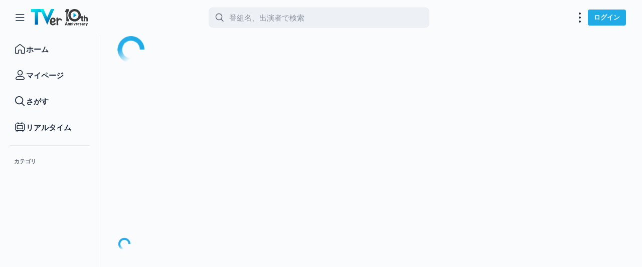

--- FILE ---
content_type: text/javascript
request_url: https://tver.jp/_next/static/j1WuOdm_APUrXVcT_nIvx/_buildManifest.js
body_size: 1734
content:
self.__BUILD_MANIFEST=function(s,e,a,c,t,i,d,n,r,g,p,f,h,b,k,u,I,l,o,j,m,v,_,w,y,B){return{__rewrites:{afterFiles:[],beforeFiles:[],fallback:[]},__routerFilterStatic:{numItems:0,errorRate:1e-4,numBits:0,numHashes:k,bitArray:[]},__routerFilterDynamic:{numItems:a,errorRate:1e-4,numBits:a,numHashes:k,bitArray:[]},"/":[u,I,"static/chunks/pages/index-7016996014f783c9.js"],"/404":["static/chunks/pages/404-5e53e70c320bf896.js"],"/_error":["static/css/846ba06fc527ae51.css","static/chunks/pages/_error-cc56768f8c8d35a9.js"],"/categories/[tabId]":[u,I,"static/chunks/pages/categories/[tabId]-95d9bead15b6bd46.js"],"/ender":[e,s,l,o,"static/chunks/pages/ender-d4aac83f93535870.js"],"/ender/[tagId]":[e,s,l,o,"static/chunks/pages/ender/[tagId]-f3954c26cf41deb0.js"],"/episodes/[episodeId]":["static/chunks/pages/episodes/[episodeId]-69285f8794babc2e.js"],"/info/news/[newsId]":["static/css/88c266c3e042e67d.css","static/chunks/pages/info/news/[newsId]-cf24e3da7f779e68.js"],"/info/notification":["static/css/c90b58dd25c16db6.css","static/chunks/pages/info/notification-fb8e698339bc3785.js"],"/live":["static/chunks/pages/live-d59291a77c9d472c.js"],"/live/simul/[streamId]":[c,j,r,m,v,"static/chunks/pages/live/simul/[streamId]-755dc5d3b2522eb1.js"],"/live/special":["static/css/f6fb02514c3a750b.css","static/chunks/pages/live/special-59177432f0ef87c9.js"],"/live/special/[liveEpisodeId]":[c,r,"static/css/451dff9cebab006b.css","static/chunks/pages/live/special/[liveEpisodeId]-0935595b738e7f1e.js"],"/live/[provider]":[c,j,r,m,v,"static/chunks/pages/live/[provider]-af326c8f54a602e6.js"],"/mypage/fav":[g,p,f,"static/chunks/pages/mypage/fav-2c885c114e70cef2.js"],"/mypage/later":[g,p,f,"static/chunks/pages/mypage/later-5ba14546d7bf7ce8.js"],"/mypage/resume":[g,p,f,"static/chunks/pages/mypage/resume-09ca2c78e9566e2a.js"],"/newer":[e,s,_,w,"static/chunks/pages/newer-4f1bca557b16c4a9.js"],"/newer/[tagId]":[e,s,_,w,"static/chunks/pages/newer/[tagId]-9114144627a49c2d.js"],"/program":[c,"static/css/fb4ff7bb3215e679.css","static/chunks/pages/program-8c88eb8996416e19.js"],"/ranking":[e,s,t,i,"static/chunks/pages/ranking-18a4b7b20dae152b.js"],"/ranking/[genreId]":[e,s,t,i,"static/chunks/pages/ranking/[genreId]-d50beac39a4600d5.js"],"/rankings/episode":[e,s,t,i,"static/chunks/pages/rankings/episode-e0541f5ffb1f2bfc.js"],"/rankings/episode/[genreId]":[e,s,t,i,"static/chunks/pages/rankings/episode/[genreId]-6cdefef4ac43fe0d.js"],"/search":["static/css/8a3f0170e5507622.css","static/chunks/pages/search-d95f30837e33bb0d.js"],"/search/[keyword]":[s,h,y,B,"static/chunks/pages/search/[keyword]-ee803f99a5550d4b.js"],"/series/[seriesId]":["static/css/849bb842fed143cc.css","static/chunks/pages/series/[seriesId]-dce9279e5f387e40.js"],"/shorts/[shortId]":["static/css/8826a85cb4103262.css","static/chunks/pages/shorts/[shortId]-ec3f0b09ce3d81b2.js"],"/specials":[s,"static/css/742f57d51c5da565.css","static/chunks/pages/specials-b7ae2773debe690e.js"],"/specials/[tagId]":["static/chunks/pages/specials/[tagId]-7c4bfe00e54366b0.js"],"/specials/[tagId]/[specialId]":[s,h,"static/css/d1d7e49609db3f3e.css","static/chunks/pages/specials/[tagId]/[specialId]-37343e6b61dbff9e.js"],"/tags/[tagId]":[s,h,y,B,"static/chunks/pages/tags/[tagId]-498d9d8721c38940.js"],"/talents/[tagId]":["static/css/f2deda580ac80edb.css","static/chunks/pages/talents/[tagId]-f3dec365e5870ea6.js"],"/talents/[tagId]/episodes":[s,"static/css/1c927748820b0890.css","static/chunks/pages/talents/[tagId]/episodes-cf2d19bdf2aa4d37.js"],"/talents/[tagId]/lives":[s,"static/css/0b33d55db1704f45.css","static/chunks/pages/talents/[tagId]/lives-2295ecc57a9046a9.js"],"/themes/campaign":[d,n,"static/chunks/pages/themes/campaign-174cd115ff1daea6.js"],"/themes/edit":[d,n,"static/chunks/pages/themes/edit-3ba4505ab891facf.js"],"/themes/preview":[d,n,"static/chunks/pages/themes/preview-eba2c9d44c029d70.js"],"/themes/[shareId]":[d,n,"static/chunks/pages/themes/[shareId]-d597d1bb3f5b1bc4.js"],sortedPages:["/","/404","/_app","/_error","/categories/[tabId]","/ender","/ender/[tagId]","/episodes/[episodeId]","/info/news/[newsId]","/info/notification","/live","/live/simul/[streamId]","/live/special","/live/special/[liveEpisodeId]","/live/[provider]","/mypage/fav","/mypage/later","/mypage/resume","/newer","/newer/[tagId]","/program","/ranking","/ranking/[genreId]","/rankings/episode","/rankings/episode/[genreId]","/search","/search/[keyword]","/series/[seriesId]","/shorts/[shortId]","/specials","/specials/[tagId]","/specials/[tagId]/[specialId]","/tags/[tagId]","/talents/[tagId]","/talents/[tagId]/episodes","/talents/[tagId]/lives","/themes/campaign","/themes/edit","/themes/preview","/themes/[shareId]"]}}("static/chunks/3519-d67312a2e2efb2ed.js","static/chunks/6824-e38955cf0a626d88.js",0,"static/chunks/5053-65c94d72b1ac8f99.js","static/chunks/5987-06db2aaaae33b700.js","static/css/947aa60d3b93f591.css","static/css/bbaebbe769714df8.css","static/chunks/4981-28aae0afbb2ce048.js","static/chunks/6878-c587a53371b2942f.js","static/chunks/644-fab927c952eb421c.js","static/css/1d19f6c0f17f4861.css","static/chunks/4990-665f5a82dcbc0808.js","static/chunks/617-53f7ce59d5a33095.js",1e-4,NaN,"static/css/f619aa859045eb23.css","static/chunks/276-682cc11a835a528e.js","static/chunks/6685-f0bb217d3530ce28.js","static/css/7dff3157decddd88.css","static/chunks/8552-32ab07dee7249eb7.js","static/css/447ec8a51e8e43c5.css","static/chunks/447-be10dd4231934d73.js","static/chunks/9762-fb5c0aad20c47bac.js","static/css/795df73473d3e45f.css","static/css/54c8fc6fd660c95e.css","static/chunks/6332-f4dec6a339ef1812.js"),self.__BUILD_MANIFEST_CB&&self.__BUILD_MANIFEST_CB();